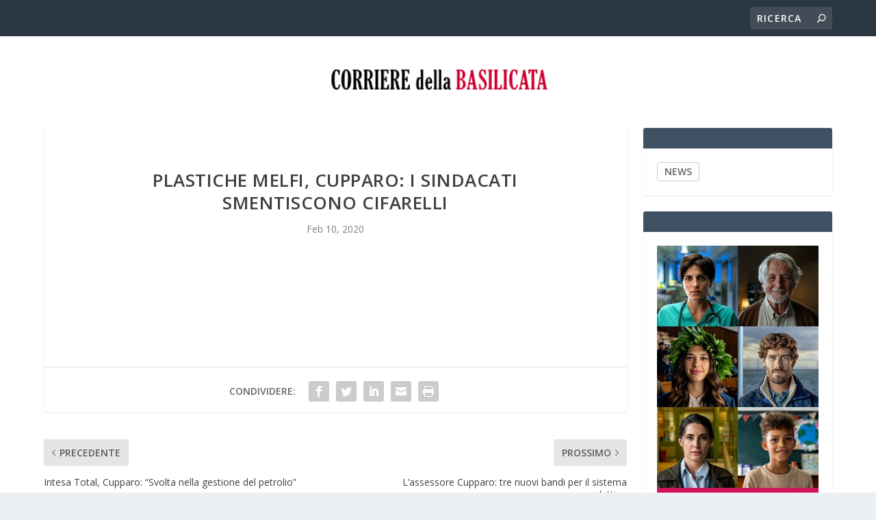

--- FILE ---
content_type: text/css
request_url: https://corrieredellabasilicata.com/wp-content/themes/extra-child/style.css?ver=4.27.4
body_size: 10
content:
/**
 * Theme Name:     Extra Child
 * Author:         Elegant Themes
 * Template:       Extra
 * Text Domain:	   extra-child
 * Description:    Extra
 */


--- FILE ---
content_type: application/javascript; charset=utf-8
request_url: https://cs.iubenda.com/cookie-solution/confs/js/21427200.js
body_size: -242
content:
_iub.csRC = { consApiKey: 'rBUYPV7f5cBHxPlGEWE5HKQDEiMKlyQ0', showBranding: false, publicId: '8e752993-6db6-11ee-8bfc-5ad8d8c564c0', floatingGroup: false };
_iub.csEnabled = true;
_iub.csPurposes = [4,5,1,3];
_iub.cpUpd = 1737714342;
_iub.csT = 0.3;
_iub.googleConsentModeV2 = true;
_iub.totalNumberOfProviders = 1;
